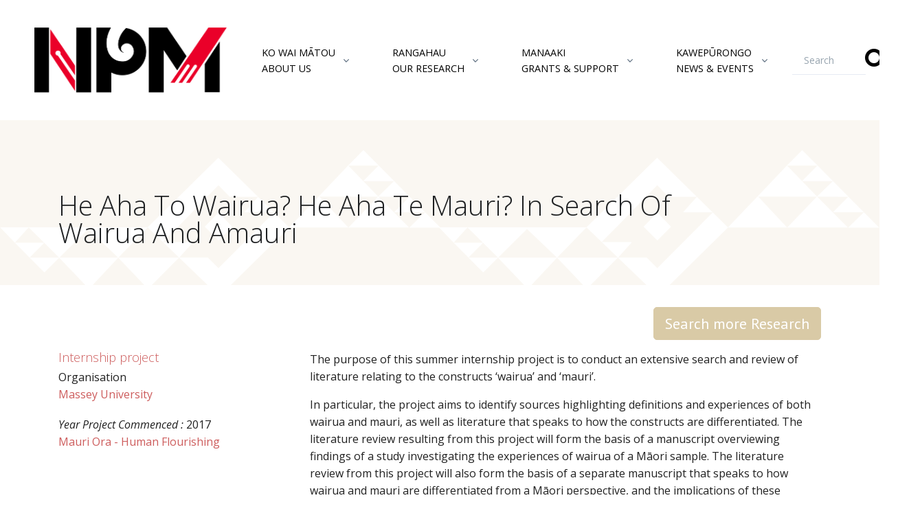

--- FILE ---
content_type: text/html; charset=UTF-8
request_url: https://www.maramatanga.ac.nz/project/he-aha-wairua-he-aha-te-mauri-search-wairua-and-amauri
body_size: 7775
content:
<!DOCTYPE html>
<html lang="en" dir="ltr" prefix="content: http://purl.org/rss/1.0/modules/content/  dc: http://purl.org/dc/terms/  foaf: http://xmlns.com/foaf/0.1/  og: http://ogp.me/ns#  rdfs: http://www.w3.org/2000/01/rdf-schema#  schema: http://schema.org/  sioc: http://rdfs.org/sioc/ns#  sioct: http://rdfs.org/sioc/types#  skos: http://www.w3.org/2004/02/skos/core#  xsd: http://www.w3.org/2001/XMLSchema# ">
  <head>
    <meta charset="utf-8" />
<script async src="https://www.googletagmanager.com/gtag/js?id=G-0E54NDGZSX"></script>
<script>window.dataLayer = window.dataLayer || [];function gtag(){dataLayer.push(arguments)};gtag("js", new Date());gtag("set", "developer_id.dMDhkMT", true);gtag("config", "G-0E54NDGZSX", {"groups":"default","page_placeholder":"PLACEHOLDER_page_location"});</script>
<meta name="Generator" content="Drupal 11 (https://www.drupal.org)" />
<meta name="MobileOptimized" content="width" />
<meta name="HandheldFriendly" content="true" />
<meta name="viewport" content="width=device-width, initial-scale=1, shrink-to-fit=no" />
<meta http-equiv="x-ua-compatible" content="ie=edge" />
<link rel="icon" href="/core/misc/favicon.ico" type="image/vnd.microsoft.icon" />
<link rel="canonical" href="http://www.maramatanga.ac.nz/project/he-aha-wairua-he-aha-te-mauri-search-wairua-and-amauri" />
<link rel="shortlink" href="http://www.maramatanga.ac.nz/node/974" />

    <title>He aha to wairua? He aha te mauri? In search of wairua and Amauri | Ngā Pae o te Māramatanga</title>
    <link rel="stylesheet" media="all" href="/core/modules/system/css/components/align.module.css?t8n3go" />
<link rel="stylesheet" media="all" href="/core/modules/system/css/components/container-inline.module.css?t8n3go" />
<link rel="stylesheet" media="all" href="/core/modules/system/css/components/clearfix.module.css?t8n3go" />
<link rel="stylesheet" media="all" href="/core/modules/system/css/components/hidden.module.css?t8n3go" />
<link rel="stylesheet" media="all" href="/core/modules/system/css/components/js.module.css?t8n3go" />
<link rel="stylesheet" media="all" href="/core/modules/views/css/views.module.css?t8n3go" />
<link rel="stylesheet" media="all" href="/modules/contrib/ds/css/ds-2col-stacked-fluid.css?t8n3go" />
<link rel="stylesheet" media="all" href="/themes/contrib/bootstrap_barrio/css/components/variables.css?t8n3go" />
<link rel="stylesheet" media="all" href="/themes/contrib/bootstrap_barrio/css/components/user.css?t8n3go" />
<link rel="stylesheet" media="all" href="/themes/contrib/bootstrap_barrio/css/components/progress.css?t8n3go" />
<link rel="stylesheet" media="all" href="/libraries/bootstrap/dist/css/bootstrap.min.css?t8n3go" />
<link rel="stylesheet" media="all" href="/themes/custom/barrio_white/css/colors.css?t8n3go" />
<link rel="stylesheet" media="all" href="/themes/contrib/bootstrap_barrio/css/components/affix.css?t8n3go" />
<link rel="stylesheet" media="all" href="/themes/contrib/bootstrap_barrio/css/components/book.css?t8n3go" />
<link rel="stylesheet" media="all" href="/themes/contrib/bootstrap_barrio/css/components/contextual.css?t8n3go" />
<link rel="stylesheet" media="all" href="/themes/contrib/bootstrap_barrio/css/components/feed-icon.css?t8n3go" />
<link rel="stylesheet" media="all" href="/themes/contrib/bootstrap_barrio/css/components/field.css?t8n3go" />
<link rel="stylesheet" media="all" href="/themes/contrib/bootstrap_barrio/css/components/header.css?t8n3go" />
<link rel="stylesheet" media="all" href="/themes/contrib/bootstrap_barrio/css/components/help.css?t8n3go" />
<link rel="stylesheet" media="all" href="/themes/contrib/bootstrap_barrio/css/components/icons.css?t8n3go" />
<link rel="stylesheet" media="all" href="/themes/contrib/bootstrap_barrio/css/components/image-button.css?t8n3go" />
<link rel="stylesheet" media="all" href="/themes/contrib/bootstrap_barrio/css/components/item-list.css?t8n3go" />
<link rel="stylesheet" media="all" href="/themes/contrib/bootstrap_barrio/css/components/list-group.css?t8n3go" />
<link rel="stylesheet" media="all" href="/themes/contrib/bootstrap_barrio/css/components/media.css?t8n3go" />
<link rel="stylesheet" media="all" href="/themes/contrib/bootstrap_barrio/css/components/page.css?t8n3go" />
<link rel="stylesheet" media="all" href="/themes/contrib/bootstrap_barrio/css/components/search-form.css?t8n3go" />
<link rel="stylesheet" media="all" href="/themes/contrib/bootstrap_barrio/css/components/shortcut.css?t8n3go" />
<link rel="stylesheet" media="all" href="/themes/contrib/bootstrap_barrio/css/components/sidebar.css?t8n3go" />
<link rel="stylesheet" media="all" href="/themes/contrib/bootstrap_barrio/css/components/site-footer.css?t8n3go" />
<link rel="stylesheet" media="all" href="/themes/contrib/bootstrap_barrio/css/components/skip-link.css?t8n3go" />
<link rel="stylesheet" media="all" href="/themes/contrib/bootstrap_barrio/css/components/table.css?t8n3go" />
<link rel="stylesheet" media="all" href="/themes/contrib/bootstrap_barrio/css/components/tabledrag.css?t8n3go" />
<link rel="stylesheet" media="all" href="/themes/contrib/bootstrap_barrio/css/components/tableselect.css?t8n3go" />
<link rel="stylesheet" media="all" href="/themes/contrib/bootstrap_barrio/css/components/tablesort-indicator.css?t8n3go" />
<link rel="stylesheet" media="all" href="/themes/contrib/bootstrap_barrio/css/components/ui.widget.css?t8n3go" />
<link rel="stylesheet" media="all" href="/themes/contrib/bootstrap_barrio/css/components/tabs.css?t8n3go" />
<link rel="stylesheet" media="all" href="/themes/contrib/bootstrap_barrio/css/components/toolbar.css?t8n3go" />
<link rel="stylesheet" media="all" href="/themes/contrib/bootstrap_barrio/css/components/vertical-tabs.css?t8n3go" />
<link rel="stylesheet" media="all" href="/themes/contrib/bootstrap_barrio/css/components/views.css?t8n3go" />
<link rel="stylesheet" media="all" href="/themes/contrib/bootstrap_barrio/css/components/webform.css?t8n3go" />
<link rel="stylesheet" media="all" href="/themes/contrib/bootstrap_barrio/css/components/ui-dialog.css?t8n3go" />
<link rel="stylesheet" media="all" href="/themes/contrib/bootstrap_barrio/css/colors/messages/messages-white.css?t8n3go" />
<link rel="stylesheet" media="all" href="/themes/custom/barrio_white/front/assets/vendor/hs-mega-menu/dist/hs-mega-menu.min.css?t8n3go" />
<link rel="stylesheet" media="all" href="/themes/custom/barrio_white/front/assets/css/theme.css?t8n3go" />
<link rel="stylesheet" media="all" href="/themes/custom/barrio_white/front/assets/vendor/fontawesome/css/all.css?t8n3go" />
<link rel="stylesheet" media="all" href="/themes/custom/barrio_white/css/style.css?t8n3go" />
<link rel="stylesheet" media="print" href="/themes/contrib/bootstrap_barrio/css/print.css?t8n3go" />

    
<style>
@import url('https://fonts.googleapis.com/css2?family=Open+Sans:ital,wght@0,300;0,400;0,600;0,700;0,800;1,300;1,400;1,600;1,700;1,800&display=swap');
@import url('https://fonts.googleapis.com/css2?family=Gentium+Basic:ital,wght@0,400;0,700;1,400;1,700&display=swap');
@import url('https://fonts.googleapis.com/css2?family=PT+Sans:ital,wght@0,400;0,700;1,400;1,700&display=swap');
</style>

<!-- Debug Start -->
    <!-- Debug End -->

</head>
  <body class="layout-no-sidebars page-node-974 path-node node--type-project">
    <a href="#main-content" class="visually-hidden focusable skip-link">
      Skip to main content
    </a>
    
      <div class="dialog-off-canvas-main-canvas" data-off-canvas-main-canvas>
    <div id="page-wrapper">
  <div id="page">
    <header id="header" class="header center-aligned-navbar" role="banner" aria-label="Site header">

    
    
        <nav class="js-mega-menu-interactive-1 navbar navbar-expand-lg" >
      <!-- Logo -->
      <a class="navbar-brand" href="/" aria-label="Front">
        <img id="npm_logo" src="/themes/custom/barrio_white/images/logo/npm-logo-black.png" alt="Logo" >
      </a>
      <!-- End Logo -->
      <!-- Responsive Toggle Button -->
      <button type="button" class="navbar-toggler btn btn-icon btn-sm rounded-circle"
              aria-label="Toggle navigation"
              aria-expanded="false"
              aria-controls="interactiveNavBar1"
              data-toggle="collapse"
              data-target="#interactiveNavBar1" style="margin-right:10px;">
          <span class="navbar-toggler-default">
            <svg width="14" height="14" viewBox="0 0 18 18" xmlns="http://www.w3.org/2000/svg">
              <path fill="currentColor" d="M17.4,6.2H0.6C0.3,6.2,0,5.9,0,5.5V4.1c0-0.4,0.3-0.7,0.6-0.7h16.9c0.3,0,0.6,0.3,0.6,0.7v1.4C18,5.9,17.7,6.2,17.4,6.2z M17.4,14.1H0.6c-0.3,0-0.6-0.3-0.6-0.7V12c0-0.4,0.3-0.7,0.6-0.7h16.9c0.3,0,0.6,0.3,0.6,0.7v1.4C18,13.7,17.7,14.1,17.4,14.1z"/>
            </svg>
          </span>
        <span class="navbar-toggler-toggled">
            <svg width="14" height="14" viewBox="0 0 18 18" xmlns="http://www.w3.org/2000/svg">
              <path fill="currentColor" d="M11.5,9.5l5-5c0.2-0.2,0.2-0.6-0.1-0.9l-1-1c-0.3-0.3-0.7-0.3-0.9-0.1l-5,5l-5-5C4.3,2.3,3.9,2.4,3.6,2.6l-1,1 C2.4,3.9,2.3,4.3,2.5,4.5l5,5l-5,5c-0.2,0.2-0.2,0.6,0.1,0.9l1,1c0.3,0.3,0.7,0.3,0.9,0.1l5-5l5,5c0.2,0.2,0.6,0.2,0.9-0.1l1-1 c0.3-0.3,0.3-0.7,0.1-0.9L11.5,9.5z"/>
            </svg>
          </span>
      </button>
      <!-- End Responsive Toggle Button -->

      <!-- Navigation -->
      <div id="interactiveNavBar1" class="collapse navbar-collapse">
        <ul class="navbar-nav">
                      <!-- Nav Item Top Level -->
                          <li class="hs-has-mega-menu navbar-nav-item" style="margin-left:20px;">
              <a id="interactiveMegaMenu1" class="hs-mega-menu-invoker nav-link nav-link-toggle text-uppercase" href="javascript:;" aria-haspopup="true" aria-expanded="false" style="margin-right:5px; padding-left:1px; padding-right:1px;">Ko Wai Mātou<br/>About Us</a>
            
                          <!-- Nav Item - Mega Menu -->
              <div class="hs-mega-menu w-100 dropdown-menu" aria-labelledby="interactiveMegaMenu1">
                <div class="row no-gutters">
                  <div class="col-lg-6">
                    <!-- Banner Image -->
                    <div class="navbar-banner">
                      <div class="navbar-banner-content">
                        <div class="mb-4">
                          <span class="d-block h2 text-black text-uppercase">Ko Wai Mātou</span>
                          <h4 class="text-black">NGĀ PAE O TE MĀRAMATANGA | New Zealand's Māori Centre of Research Excellence</h4>
                        </div>
                        <!--<a class="btn btn-primary btn-sm transition-3d-hover" href="#">Learn More <i class="fas fa-angle-right fa-sm ml-1"></i></a>-->
                      </div>
                    </div>
                    <!-- End Banner Image -->
                  </div>

                  <div class="col-lg-6">
                    <div class="mega-menu-body">
                      <div class="row">
                        <div class="col-sm-6 mb-3 mb-sm-0">
                          <span class="d-block h5"><a class="dropdown-item px-0 text-black text-uppercase" href="/about">Ko Wai Mātou<br/>About Us</a></span>
                          <div class="mb-3">
                                                              
                            
                
                <a class="dropdown-item px-0 text-black" href="/our-people">NPM Whānau | Our People</a>
                                      
                
                <a class="dropdown-item px-0 text-black" href="/about/NPM-Strategy-2021-2028">Pou Whainga | Our Mission</a>
                                      
                
                <a class="dropdown-item px-0 text-black" href="/NPM_History">Hītori | History</a>
                                      
                
                <a class="dropdown-item px-0 text-black" href="/about/partners">Te Tira Takimano | Our Partners</a>
                                      
                
                <a class="dropdown-item px-0 text-black" href="/about/annual-reports">Pūrongo ā Tau | Annual Reports</a>
                                      
                
                <a class="dropdown-item px-0 text-black" href="/contact/information">Whakapā Ma | Contact Us</a>
                            
                          </div>
                        </div>
                      </div>
                    </div>
                  </div>
                </div>
              </div>
              <!-- End Nav Item - Mega Menu -->
                                    </li>
            <!-- End Nav Item -->
                      <!-- Nav Item Top Level -->
                          <li class="hs-has-mega-menu navbar-nav-item" style="margin-left:20px;">
              <a id="interactiveMegaMenu1" class="hs-mega-menu-invoker nav-link nav-link-toggle text-uppercase" href="javascript:;" aria-haspopup="true" aria-expanded="false" style="margin-right:5px; padding-left:1px; padding-right:1px;">Rangahau<br/>Our Research</a>
            
                          <!-- Nav Item - Mega Menu -->
              <div class="hs-mega-menu w-100 dropdown-menu" aria-labelledby="interactiveMegaMenu1">
                <div class="row no-gutters">
                  <div class="col-lg-6">
                    <!-- Banner Image -->
                    <div class="navbar-banner">
                      <div class="navbar-banner-content">
                        <div class="mb-4">
                          <span class="d-block h2 text-black text-uppercase">Rangahau</span>
                          <h4 class="text-black">NGĀ PAE O TE MĀRAMATANGA | New Zealand's Māori Centre of Research Excellence</h4>
                        </div>
                        <!--<a class="btn btn-primary btn-sm transition-3d-hover" href="#">Learn More <i class="fas fa-angle-right fa-sm ml-1"></i></a>-->
                      </div>
                    </div>
                    <!-- End Banner Image -->
                  </div>

                  <div class="col-lg-6">
                    <div class="mega-menu-body">
                      <div class="row">
                        <div class="col-sm-6 mb-3 mb-sm-0">
                          <span class="d-block h5"><a class="dropdown-item px-0 text-black text-uppercase" href="/research/our-research">Rangahau<br/>Our Research</a></span>
                          <div class="mb-3">
                                                              
                            
                
                <a class="dropdown-item px-0 text-black" href="/search-research">Rapua Rangahau | Search our research</a>
                                      
                
                <a class="dropdown-item px-0 text-black" href="/research/matakitenga-framework">Matakitenga Research Framework</a>
                                      
                
                <a class="dropdown-item px-0 text-black" href="/projects/project_publications">Pūrongo Rangahau | Project Reports</a>
                                      
                
                <a class="dropdown-item px-0 text-black" href="/featured-publications">Pukapuka | Books</a>
                                      
                
                <a class="dropdown-item px-0 text-black" href="/research/arotahi-papers">Te Arotahi | Policy Papers</a>
                                      
                
                <a class="dropdown-item px-0 text-black" href="/publications/alternative">AlterNative Journal</a>
                                      
                
                <a class="dropdown-item px-0 text-black" href="/mai-journal">MAI Journal</a>
                                      
                
                <a class="dropdown-item px-0 text-black" href="/replay-media">Replay Media | Our Videos</a>
                            
                          </div>
                        </div>
                      </div>
                    </div>
                  </div>
                </div>
              </div>
              <!-- End Nav Item - Mega Menu -->
                                    </li>
            <!-- End Nav Item -->
                      <!-- Nav Item Top Level -->
                          <li class="hs-has-mega-menu navbar-nav-item" style="margin-left:20px;">
              <a id="interactiveMegaMenu1" class="hs-mega-menu-invoker nav-link nav-link-toggle text-uppercase" href="javascript:;" aria-haspopup="true" aria-expanded="false" style="margin-right:5px; padding-left:1px; padding-right:1px;">Manaaki<br/>Grants &amp; Support</a>
            
                          <!-- Nav Item - Mega Menu -->
              <div class="hs-mega-menu w-100 dropdown-menu" aria-labelledby="interactiveMegaMenu1">
                <div class="row no-gutters">
                  <div class="col-lg-6">
                    <!-- Banner Image -->
                    <div class="navbar-banner">
                      <div class="navbar-banner-content">
                        <div class="mb-4">
                          <span class="d-block h2 text-black text-uppercase">Manaaki</span>
                          <h4 class="text-black">NGĀ PAE O TE MĀRAMATANGA | New Zealand's Māori Centre of Research Excellence</h4>
                        </div>
                        <!--<a class="btn btn-primary btn-sm transition-3d-hover" href="#">Learn More <i class="fas fa-angle-right fa-sm ml-1"></i></a>-->
                      </div>
                    </div>
                    <!-- End Banner Image -->
                  </div>

                  <div class="col-lg-6">
                    <div class="mega-menu-body">
                      <div class="row">
                        <div class="col-sm-6 mb-3 mb-sm-0">
                          <span class="d-block h5"><a class="dropdown-item px-0 text-black text-uppercase" href="/manaaki">Manaaki<br/>Grants &amp; Support</a></span>
                          <div class="mb-3">
                                                              
                            
                
                <a class="dropdown-item px-0 text-black" href="/npm-grants/award-recipients">Kaiwhiwhi | Award Recipients</a>
                                      
                
                <a class="dropdown-item px-0 text-black" href="/mai">Te Kupenga o MAI</a>
                                  
                            
                
                <a class="dropdown-item px-0 text-black" href="/mai/about">&gt; MAI | About</a>
                                      
                
                <a class="dropdown-item px-0 text-black" href="/mai/conference">&gt; MAI | Doctoral Conference</a>
                                      
                
                <a class="dropdown-item px-0 text-black" href="/mai/events">&gt; MAI | Events</a>
                            
                            
                          </div>
                        </div>
                      </div>
                    </div>
                  </div>
                </div>
              </div>
              <!-- End Nav Item - Mega Menu -->
                                    </li>
            <!-- End Nav Item -->
                      <!-- Nav Item Top Level -->
                          <li class="hs-has-mega-menu navbar-nav-item" style="margin-left:20px;">
              <a id="interactiveMegaMenu1" class="hs-mega-menu-invoker nav-link nav-link-toggle text-uppercase" href="javascript:;" aria-haspopup="true" aria-expanded="false" style="margin-right:5px; padding-left:1px; padding-right:1px;">Kawepūrongo<br/>News &amp; Events</a>
            
                          <!-- Nav Item - Mega Menu -->
              <div class="hs-mega-menu w-100 dropdown-menu" aria-labelledby="interactiveMegaMenu1">
                <div class="row no-gutters">
                  <div class="col-lg-6">
                    <!-- Banner Image -->
                    <div class="navbar-banner">
                      <div class="navbar-banner-content">
                        <div class="mb-4">
                          <span class="d-block h2 text-black text-uppercase">Kawepūrongo</span>
                          <h4 class="text-black">NGĀ PAE O TE MĀRAMATANGA | New Zealand's Māori Centre of Research Excellence</h4>
                        </div>
                        <!--<a class="btn btn-primary btn-sm transition-3d-hover" href="#">Learn More <i class="fas fa-angle-right fa-sm ml-1"></i></a>-->
                      </div>
                    </div>
                    <!-- End Banner Image -->
                  </div>

                  <div class="col-lg-6">
                    <div class="mega-menu-body">
                      <div class="row">
                        <div class="col-sm-6 mb-3 mb-sm-0">
                          <span class="d-block h5"><a class="dropdown-item px-0 text-black text-uppercase" href="/news-events/news-items">Kawepūrongo<br/>News &amp; Events</a></span>
                          <div class="mb-3">
                                                              
                            
                
                <a class="dropdown-item px-0 text-black" href="/news/e-panui">E-panui</a>
                                      
                
                <a class="dropdown-item px-0 text-black" href="/news-events/our-stories">He kōrero | Our stories</a>
                                      
                
                <a class="dropdown-item px-0 text-black" href="/news-events/events">Hui | Events</a>
                                  
                            
                
                <a class="dropdown-item px-0 text-black" href="/video-categories/conferences">Past Conferences</a>
                                      
                
                <a class="dropdown-item px-0 text-black" href="/video-categories/seminars">Past Seminars</a>
                                      
                
                <a class="dropdown-item px-0 text-black" href="/video-categories/symposia">Past Symposia</a>
                                      
                
                <a class="dropdown-item px-0 text-black" href="/video-categories/webinars">Past Workshops &amp; Webinars</a>
                                      
                
                <a class="dropdown-item px-0 text-black" href="/video-category/wananga-paetukutuku">Wānanga Paetukutuku</a>
                            
                                      
                
                <a class="dropdown-item px-0 text-black" href="/node/2043"> IICCRS | International Indigenous Climate Change Research Summit</a>
                            
                          </div>
                        </div>
                      </div>
                    </div>
                  </div>
                </div>
              </div>
              <!-- End Nav Item - Mega Menu -->
                                    </li>
            <!-- End Nav Item -->
                    <div class="search-block-form settings-tray-editable block block-search block-search-form-block" data-drupal-selector="search-block-form" id="block-barrio-white-searchform-2" role="search" data-drupal-settingstray="editable">
  
    
    <div class="content container-inline">
        <div class="content container-inline">
      <form action="/search/node" method="get" id="search-block-form" accept-charset="UTF-8" class="search-form search-block-form form-row input-group input-group-sm input-group-merge input-group-flush">
  <input title="Enter the terms you wish to search for." data-drupal-selector="edit-keys" type="search" id="edit-keys" name="keys" value="" size="15" maxlength="128" class="form-search form-control" placeholder="Search" style="text-align:right;" />
<div class="input-group-append" style="display:flex; right: -2em;">
<div class="input-group-text" id="searchLabel" style="display:flex;">
  <button data-drupal-selector="edit-submit" type="submit" id="edit-submit" name="" value="Search" class="button js-form-submit form-submit" style="background-color:transparent; border:none; color:#000;"><span class="visually-hidden">Search</span>
<i class="fas fa-search fa-2x"></i>
</button>
</div>
</div>
</form>

    </div>
  
  </div>
</div>

                  </ul>
      </div>
      <!-- End Navigation -->
    </nav>
    </header>
<!-- Hero Section -->
                  <div class="bg-img-hero-center" style="display: flex; align-items: flex-end; margin-bottom: 1em; background-image: url('/themes/custom/barrio_white/images/npm-pattern-white.png');">
  <div class="container space-1 space-lg-1  ">
    <div class="w-md-85 w-lg-85">
      <div class="mb-4">
        <h1 class="text-black text-capitalize">
                      He aha to wairua? He aha te mauri? In search of wairua and Amauri
                  </h1>        
      </div>
      <!--
      <a class="btn btn-light btn-pill transition-3d-hover px-5" href="/about">Find out more</a>
      -->
    </div>
  </div>
</div>
  </div>
<!-- End Hero Section -->

                  
    </header>
          <div class="highlighted">
        <aside class="container section clearfix" role="complementary">
            <div data-drupal-messages-fallback class="hidden"></div>


        </aside>
      </div>
            <div id="main-wrapper" class="layout-main-wrapper clearfix">
              <div id="main" class="container">
          
          <div class="row row-offcanvas row-offcanvas-left clearfix">
              <main class="main-content col" id="content" role="main">
                <section class="section">
                  <a id="main-content" tabindex="-1"></a>
                    <div id="block-barrio-white-content" class="block block-system block-system-main-block">
  
    
      <div class="content">
      


<div class="node node--type-project node--view-mode-full ds-2col-stacked-fluid clearfix">

  

  <div class="group-header">
          <div  class="text-right">
        
            <h2 class="btn btn-danger text-white btn-lrg mb-3 mt-3"><a href="/search-research">Search more Research</a></h2>


      
  
    </div>


  </div>

      <div class="group-left">
            <h4 >
        
            <a href="/project-type/internship-project" hreflang="en">Internship project</a>
      
  
    </h4>


  <div class="field field--name-field-project-organisation field--type-entity-reference field--label-above">
    <div class="field__label">Organisation</div>
          <div class='field__items'>
              <div class="field__item"><a href="/organisation/massey-university" hreflang="en">Massey University</a></div>
              </div>
      </div>
        <em  class="field-label-inline">Year Project Commenced :</em>
  
            <time datetime="2017-01-01T12:00:00Z" class="datetime">2017</time>

      
  


      <div class="field field--name-field-research-theme field--type-entity-reference field--label-hidden field__items">
              <div class="field__item"><a href="/research-theme/mauri-ora-human-flourishing" hreflang="en">Mauri Ora - Human Flourishing</a></div>
          </div>
  
    </div>
  
      <div class="group-right">
      
            <div class="clearfix text-formatted field field--name-body field--type-text-with-summary field--label-hidden field__item"><p>The purpose of this summer internship project is to conduct an extensive search and review of literature relating to the constructs ‘wairua’ and ‘mauri’.</p>
<p>In particular, the project aims to identify sources highlighting definitions and experiences of both wairua and mauri, as well as literature that speaks to how the constructs are differentiated. The literature review resulting from this project will form the basis of a manuscript overviewing findings of a study investigating the experiences of wairua of a Māori sample. The literature review from this project will also form the basis of a separate manuscript that speaks to how wairua and mauri are differentiated from a Māori perspective, and the implications of these constructs for psychological practice in Aotearoa New Zealand.</p>
<table>
<tbody>
<tr>
<td>Intern - Renei Mary Ngawati</td>
<td>Ngati Hine, Ngati Porou</td>
<td>AUT University</td>
<td>Supervisors - Drs Hukarere Valentine and Natasha Tassell-Matamua</td>
<td>Massey University</td>
</tr>
</tbody>
</table>
</div>
              <h4  class="field-label-above">Related Files:</h4>
  
            <div>
  
  
  <div class="field field--name-field-media-document field--type-file field--label-visually_hidden">
    <div class="field__label visually-hidden">Document</div>
              <div class="field__item"><a href="/media/5006/download?inline" type="application/pdf; length=1047259" title="Ngawati, Renei Mary - 17INT45 - 2017 - PDF Report.pdf" class="file file--mime-application-pdf file--application-pdf" target="_blank">He aha to wairua? He aha te mauri? Internship Report 2017-18</a></div>
          </div>

</div>

      
  


    </div>
  
  <div class="group-footer">
    <div class="views-element-container"><div class="view view-eva view-related-projects view-id-related_projects view-display-id-entity_view_2 js-view-dom-id-b27d667ca17d83affcf031acbaa521c84529ae6e65b5715bcdf79f9ef7121c04">
  
      Related Researchers
    

  
  

  
  
          

  
  

  
  </div>
</div>

  </div>

</div>


    </div>
  </div>


                </section>
              </main>
                                  </div>
        </div>
          </div>
                <footer class="site-footer">
              <div class="container">
                            </div>
          </footer>
  </div>
</div>
    <!-- ========== FOOTER ========== -->
<div class="footer-wrapper">
<footer class="container">
  <div class="space-top-2 space-bottom-1 space-bottom-lg-2">
    <!-- begin site map view -->
              <div class="views-element-container"><div class="view view-content-menu-block view-id-content_menu_block view-display-id-block_2 js-view-dom-id-ad75e5b123d8163a4014044f0213734a574580d8043a523889e09b4013d5fbea">
  
    
      
      <div class="view-content row">
      <div class="item-list">
  
  <ul class="list-unstyled row">

          <li class="col-md-6 col-lg-3 mb-4 px-3"><div class="node node--type-front-page-item node--view-mode-card ds-1col clearfix">

  

  
            <div class="clearfix text-formatted field field--name-body field--type-text-with-summary field--label-hidden field__item"><h2 dir="ltr"><a href="/publications/alternative">AlterNative</a></h2>
<p dir="ltr"><a href="/publications/alternative"><em><strong>An International Journal of Indigenous Peoples</strong></em>&nbsp;is our peer-reviewed interdisciplinary scholarly journal.</a></p>
</div>
      

</div>

</li>
          <li class="col-md-6 col-lg-3 mb-4 px-3"><div class="node node--type-front-page-item node--view-mode-card ds-1col clearfix">

  

  
            <div class="clearfix text-formatted field field--name-body field--type-text-with-summary field--label-hidden field__item"><h2 dir="ltr"><a href="mai-journal">MAI Journal</a></h2>
<p dir="ltr"><a href="/mai-journal"><em><strong>A New Zealand Journal of Indigenous Scholarship&nbsp;</strong></em></a>is our open access scholarly journal.</p>
</div>
      

</div>

</li>
          <li class="col-md-6 col-lg-3 mb-4 px-3"><div class="node node--type-front-page-item node--view-mode-card ds-1col clearfix">

  

  
            <div class="clearfix text-formatted field field--name-body field--type-text-with-summary field--label-hidden field__item"><h2 dir="ltr"><a href="/mai">MAI Portal</a></h2>
<p dir="ltr"><a href="/mai">Our&nbsp;national <strong>Māori and Indigenous (MAI) Post-Graduate Network.</strong></a></p>
</div>
      

</div>

</li>
          <li class="col-md-6 col-lg-3 mb-4 px-3"><div class="node node--type-front-page-item node--view-mode-card ds-1col clearfix">

  

  
            <div class="clearfix text-formatted field field--name-body field--type-text-with-summary field--label-hidden field__item"><h2 dir="ltr"><a href="/research/our-research">Rangahau</a></h2>
<p dir="ltr"><a href="/search-research"><strong>Search our Kete Mātauranga</strong> for over 20 years of rangahau including projects, videos, e-panui, publications, policy papers, and reports.</a></p>
</div>
      

</div>

</li>
          <li class="col-md-6 col-lg-3 mb-4 px-3"><div class="node node--type-front-page-item node--view-mode-card ds-1col clearfix">

  

  
            <div class="clearfix text-formatted field field--name-body field--type-text-with-summary field--label-hidden field__item"><h2><a href="/manaaki">Manaaki</a></h2>
<p><a href="/manaaki">Our range of <strong>grants and awards </strong>and professional support strategies for Māori students and researchers.</a></p>
</div>
      

</div>

</li>
          <li class="col-md-6 col-lg-3 mb-4 px-3"><div class="node node--type-front-page-item node--view-mode-card ds-1col clearfix">

  

  
            <div class="clearfix text-formatted field field--name-body field--type-text-with-summary field--label-hidden field__item"><h2 dir="ltr"><a href="/replay-media">Replay Media</a></h2>
<p dir="ltr"><a href="/replay-media">Our <strong>media repository</strong> with over 300 videos since 2006. Covering conference keynotes and presentations, seminars, documentaries, events, and more.</a></p>
</div>
      

</div>

</li>
          <li class="col-md-6 col-lg-3 mb-4 px-3"><div class="node node--type-front-page-item node--view-mode-card ds-1col clearfix">

  

  
            <div class="clearfix text-formatted field field--name-body field--type-text-with-summary field--label-hidden field__item"><h2 dir="ltr"><a href="/news-events/news-items">Kawepūrongo</a>&nbsp;&amp; <a href="/news-events/events">Hui</a></h2>
<p dir="ltr"><a href="/news-events/news-items"><strong>News</strong>,&nbsp;<strong>&nbsp;E-panui</strong>,&nbsp;</a><a href="/news-events/news-events">&nbsp;<strong>events and activities</strong> occurring across our network</a>, including our biennial <a href="/IIRC"><strong>International Indigenous Research Conference</strong></a></p>
</div>
      

</div>

</li>
          <li class="col-md-6 col-lg-3 mb-4 px-3"><div class="node node--type-front-page-item node--view-mode-card ds-1col clearfix">

  

  
            <div class="clearfix text-formatted field field--name-body field--type-text-with-summary field--label-hidden field__item"><h2 dir="ltr"><a href="/contact/information">Whakapā Mai</a></h2>
<p dir="ltr"><a href="/contact/information"><strong>Contact Us,</strong> and sign up for e-panui to get all the latest information.</a></p>
</div>
      

</div>

</li>
    
  </ul>

</div>

    </div>
  
          </div>
</div>

        <!-- end site map view -->
  <div class="space-1">
    <div class="row align-items-md-center mb-7">
      <div class="col-md-6 mb-4 mb-md-0">
        <!-- Nav Link -->
        <ul class="nav nav-sm nav-x-0 align-items-center">
          <li class="nav-item">
            <a class="nav-link" href="#">Privacy & Policy</a>
          </li>
          <li class="nav-item opacity mx-3">/</li>
          <li class="nav-item">
            <a class="nav-link" href="#">Terms</a>
          </li>
          <li class="nav-item opacity mx-3">/</li>
          <li class="nav-item">
            <a class="nav-link" href="#">Site Map</a>
          </li>
        </ul>
        <!-- End Nav Link -->
      </div>

      <div class="col-md-6 text-md-right">
        <ul class="list-inline mb-0 nav-sm">
                  <li class="nav-link">
            Copyright 2026 Ngā Pae o te Māramatanga
          </li>
        </ul>
      </div>
    </div>
  </div>
</footer>
</div>
<!-- ========== END FOOTER ========== -->


  </div>

    
    <script type="application/json" data-drupal-selector="drupal-settings-json">{"path":{"baseUrl":"\/","pathPrefix":"","currentPath":"node\/974","currentPathIsAdmin":false,"isFront":false,"currentLanguage":"en"},"pluralDelimiter":"\u0003","suppressDeprecationErrors":true,"google_analytics":{"account":"G-0E54NDGZSX","trackOutbound":true,"trackMailto":true,"trackTel":true,"trackDownload":true,"trackDownloadExtensions":"7z|aac|arc|arj|asf|asx|avi|bin|csv|doc(x|m)?|dot(x|m)?|exe|flv|gif|gz|gzip|hqx|jar|jpe?g|js|mp(2|3|4|e?g)|mov(ie)?|msi|msp|pdf|phps|png|ppt(x|m)?|pot(x|m)?|pps(x|m)?|ppam|sld(x|m)?|thmx|qtm?|ra(m|r)?|sea|sit|tar|tgz|torrent|txt|wav|wma|wmv|wpd|xls(x|m|b)?|xlt(x|m)|xlam|xml|z|zip","trackColorbox":true},"ajaxTrustedUrl":{"\/search\/node":true},"user":{"uid":0,"permissionsHash":"675ac915dbd2cd0d6fcd6a4212dde3f6e125dc9e95c9a93b4cd7a94a152ffeef"}}</script>
<script src="/core/assets/vendor/jquery/jquery.min.js?v=4.0.0-rc.1"></script>
<script src="/core/misc/drupalSettingsLoader.js?v=11.3.1"></script>
<script src="/core/misc/drupal.js?v=11.3.1"></script>
<script src="/core/misc/drupal.init.js?v=11.3.1"></script>
<script src="/libraries/popper.js/dist/umd/popper.min.js?t8n3go"></script>
<script src="/libraries/bootstrap/dist/js/bootstrap.min.js?t8n3go"></script>
<script src="/themes/custom/barrio_white/js/global.js?v=11.3.1"></script>
<script src="/themes/contrib/bootstrap_barrio/js/barrio.js?v=11.3.1"></script>
<script src="/modules/contrib/google_analytics/js/google_analytics.js?v=11.3.1"></script>



  <!-- JS Global Compulsory  -->

  <script src="/themes/custom/barrio_white/front/assets/vendor/jquery-migrate/dist/jquery-migrate.min.js"></script>

  <!-- JS Implementing Plugins -->

  <script src="/themes/custom/barrio_white/front/assets/vendor/hs-go-to/dist/hs-go-to.min.js"></script>


  <script src="/themes/custom/barrio_white/front/assets/vendor/prism/prism.js"></script>

  <!-- JSFront -->
  <!--<script src="/themes/custom/barrio_white/front/assets/js/theme.min.js"></script>-->

  </body>
</html>
